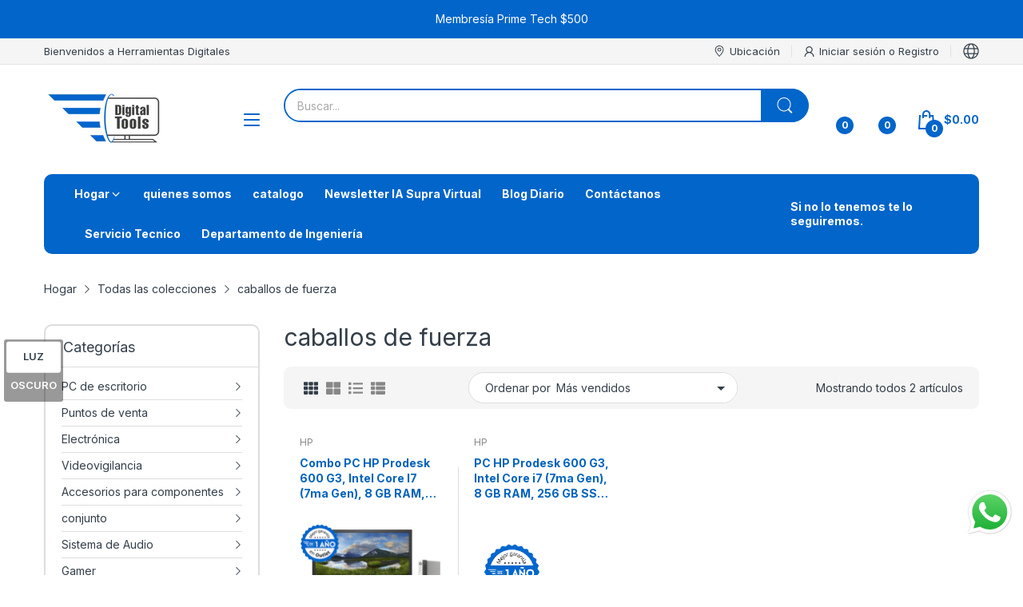

--- FILE ---
content_type: text/css
request_url: https://digitaltools.mx/cdn/shop/t/5/assets/collection.css?v=7260814333438361441704580091
body_size: 2509
content:
@-webkit-keyframes mmfadeIn{0%{opacity:0}to{opacity:1}}@keyframes mmfadeIn{0%{opacity:0}to{opacity:1}}@-webkit-keyframes img-opacity{0%{opacity:0}30%{opacity:.3}to{opacity:1}}@keyframes img-opacity{0%{opacity:0}30%{opacity:.3}to{opacity:1}}@-webkit-keyframes hvr-icon-bob-float{to{transform:translateY(-8px)}}@keyframes hvr-icon-bob-float{to{transform:translateY(-8px)}}@-webkit-keyframes hvr-icon-bob{0%{transform:translateY(-8px)}to{transform:translateY(0)}}@keyframes hvr-icon-bob{0%{transform:translateY(-8px)}to{transform:translateY(0)}}@-webkit-keyframes animation-header-sticky{0%{transform:translateY(-158px);transition:transform .35s ease-in-out}to{transform:translateY(0);transition:transform .35s ease-in-out}}@keyframes animation-header-sticky{0%{transform:translateY(-158px);transition:transform .35s ease-in-out}to{transform:translateY(0);transition:transform .35s ease-in-out}}@-webkit-keyframes animation-drawer-left-to-right{0%{opacity:1;transform:translate(0)}to{opacity:0;transform:translate(340px)}}@keyframes animation-drawer-left-to-right{0%{opacity:1;transform:translate(0)}to{opacity:0;transform:translate(340px)}}@-webkit-keyframes animation-drawer-right-to-left{0%{opacity:0;transform:translate(340px)}to{opacity:1;transform:translate(0)}}@keyframes animation-drawer-right-to-left{0%{opacity:0;transform:translate(340px)}to{opacity:1;transform:translate(0)}}@-webkit-keyframes animation-left-to-right{0%{opacity:1;transform:translate(0)}to{opacity:0;transform:translate(-300px)}}@keyframes animation-left-to-right{0%{opacity:1;transform:translate(0)}to{opacity:0;transform:translate(-300px)}}@-webkit-keyframes animation-right-to-left{0%{opacity:0;transform:translate(-300px)}to{opacity:1;transform:translate(0)}}@keyframes animation-right-to-left{0%{opacity:0;transform:translate(-300px)}to{opacity:1;transform:translate(0)}}@-webkit-keyframes animation-top-bottom{0%{opacity:0;transform:translateY(-30px)}to{opacity:1;transform:translateY(0)}}@keyframes animation-top-bottom{0%{opacity:0;transform:translateY(-30px)}to{opacity:1;transform:translateY(0)}}@-webkit-keyframes animation-bottom-top{0%{opacity:0;transform:translateY(30px)}to{opacity:1;transform:translateY(0)}}@keyframes animation-bottom-top{0%{opacity:0;transform:translateY(30px)}to{opacity:1;transform:translateY(0)}}@media (max-width: 767px){.page-list-collections .grid-2 .collection-card:nth-child(odd):before{content:none}}@media (min-width: 768px) and (max-width: 991px){.page-list-collections .grid-md-4 .collection-card:nth-child(4n+1):before{content:none}}@media (min-width: 992px){.page-list-collections .grid-lg-6 .collection-card:nth-child(6n+1):before{content:none}}.page-list-collections .collection-card{padding:var(--gutter-sm) var(--gutter-sm) 50px;position:relative;border-bottom:1px solid var(--body-border-color);transition:all .35s ease-in-out}.page-list-collections .collection-card:before{content:"";position:absolute;left:0;top:30px;bottom:30px;width:1px;background:var(--body-border-color)}@media (min-width: 576px){.page-list-collections .collection-card:before{top:50px;bottom:50px}}@media (hover: hover){.page-list-collections .collection-card:hover{z-index:1;box-shadow:0 0 5px #c6c6c6}}.page-list-collections .collection-card_title{margin-top:var(--gutter-sm);font-size:var(--body-font-size)}@media (min-width: 992px){.page-list-collections .collection-card_title{font-size:calc(var(--body-font-size) + 4px)}}.page-list-collections .pagination-holder{border-top:none;padding-top:0}#main-collection-product-grid{display:flex;flex-wrap:wrap}#collection-product-grid.grid-4 product-card{flex:0 0 50%;max-width:50%}@media (min-width: 768px){#collection-product-grid.grid-4 product-card{flex:0 0 33.33333%;max-width:33.33333%}}@media (min-width: 992px){#collection-product-grid.grid-4 product-card{flex:0 0 25%;max-width:25%}}@media (max-width: 767px){#collection-product-grid.grid-4 product-card:nth-child(odd) .product-card:before{content:none}}@media (min-width: 768px) and (max-width: 991px){#collection-product-grid.grid-4 product-card:nth-child(3n+1) .product-card:before{content:none}}@media (min-width: 992px){#collection-product-grid.grid-4 product-card:nth-child(4n+1) .product-card:before{content:none}}#collection-product-grid.grid-3 product-card{flex:0 0 50%;max-width:50%}@media (min-width: 768px){#collection-product-grid.grid-3 product-card{flex:0 0 33.33333%;max-width:33.33333%}}@media (max-width: 767px){#collection-product-grid.grid-3 product-card:nth-child(odd) .product-card:before{content:none}}@media (min-width: 768px){#collection-product-grid.grid-3 product-card:nth-child(3n+1) .product-card:before{content:none}}#collection-product-grid.grid-1 #main-collection-product-grid product-card:not(:last-child),#collection-product-grid.grid-2 #main-collection-product-grid product-card:not(:last-child){margin-bottom:var(--gutter-sm);padding-bottom:var(--gutter-sm);border-bottom:1px solid var(--body-border-color)}@media (min-width: 992px){#collection-product-grid.grid-1 #main-collection-product-grid product-card:not(:last-child),#collection-product-grid.grid-2 #main-collection-product-grid product-card:not(:last-child){margin-bottom:var(--gutter-lg);padding-bottom:var(--gutter-lg)}}#collection-product-grid.grid-1 product-card,#collection-product-grid.grid-2 product-card{flex:0 0 100%;max-width:100%}#collection-product-grid.grid-1 .product-card,#collection-product-grid.grid-2 .product-card{padding:0;background:transparent;display:block}@media (min-width: 768px){#collection-product-grid.grid-1 .product-card,#collection-product-grid.grid-2 .product-card{display:flex;flex-direction:row;flex-wrap:wrap}}#collection-product-grid.grid-1 .product-card .product-card_header,#collection-product-grid.grid-2 .product-card .product-card_header{flex:0 0 43%;width:43%;float:left;-webkit-padding-end:var(--gutter-xs);padding-inline-end:var(--gutter-xs)}@media (min-width: 576px){#collection-product-grid.grid-1 .product-card .product-card_header,#collection-product-grid.grid-2 .product-card .product-card_header{flex:0 0 25%;width:25%}}@media (min-width: 768px){#collection-product-grid.grid-1 .product-card .product-card_header,#collection-product-grid.grid-2 .product-card .product-card_header{float:none}}#collection-product-grid.grid-1 .product-card .product-card_header .product-card_vendor-title,#collection-product-grid.grid-2 .product-card .product-card_header .product-card_vendor-title{display:none}#collection-product-grid.grid-1 .product-card .product-card_media,#collection-product-grid.grid-2 .product-card .product-card_media{margin-bottom:0}#collection-product-grid.grid-1 .product-card .product-card_actions,#collection-product-grid.grid-2 .product-card .product-card_actions{display:block}@media (min-width: 768px){#collection-product-grid.grid-1 .product-card .product-card_price_action,#collection-product-grid.grid-2 .product-card .product-card_price_action{padding-bottom:var(--gutter-xxs);margin-bottom:11px;border-bottom:1px solid var(--body-border-color)}}#collection-product-grid.grid-1 .product-card .list-view-content,#collection-product-grid.grid-2 .product-card .list-view-content{display:block;float:right;flex:0 0 57%;width:57%;-webkit-padding-start:var(--gutter-xs);padding-inline-start:var(--gutter-xs)}@media (min-width: 576px){#collection-product-grid.grid-1 .product-card .list-view-content,#collection-product-grid.grid-2 .product-card .list-view-content{flex:0 0 75%;width:75%}}@media (min-width: 768px){#collection-product-grid.grid-1 .product-card .list-view-content,#collection-product-grid.grid-2 .product-card .list-view-content{flex:0 0 50%;width:50%;float:none;-webkit-padding-end:var(--gutter-xs);padding-inline-end:var(--gutter-xs)}}#collection-product-grid.grid-1 .product-card .product-card_footer,#collection-product-grid.grid-2 .product-card .product-card_footer{flex:0 0 57%;width:57%;float:right;margin-top:0;-webkit-padding-start:var(--gutter-xs);padding-inline-start:var(--gutter-xs)}@media (min-width: 576px){#collection-product-grid.grid-1 .product-card .product-card_footer,#collection-product-grid.grid-2 .product-card .product-card_footer{flex:0 0 75%;width:75%}}@media (min-width: 768px){#collection-product-grid.grid-1 .product-card .product-card_footer,#collection-product-grid.grid-2 .product-card .product-card_footer{float:none;flex:0 0 25%;width:25%}}#collection-product-grid.grid-1 .product-card .product-buttons,#collection-product-grid.grid-2 .product-card .product-buttons{position:static;background-color:transparent;z-index:auto;border-radius:0;border:none;transform:translate(0);transition:none;display:none;visibility:visible;opacity:1}@media (min-width: 768px){#collection-product-grid.grid-1 .product-card .product-buttons,#collection-product-grid.grid-2 .product-card .product-buttons{display:flex}}@media (min-width: 768px){#collection-product-grid.grid-1 .product-card .short-description,#collection-product-grid.grid-2 .product-card .short-description{display:block}}#collection-product-grid.grid-1 .product-card:after,#collection-product-grid.grid-1 .product-card:before,#collection-product-grid.grid-2 .product-card:after,#collection-product-grid.grid-2 .product-card:before{content:none}@media (min-width: 768px){#collection-product-grid.grid-2 .product-card .product-card_header{flex:0 0 33%;width:33%}}@media (min-width: 768px){#collection-product-grid.grid-2 .product-card .list-view-content{flex:0 0 42%;width:42%}}#collection-product-grid.grid-2 .product-card .product-card_price_action{border-bottom:none;display:block}#collection-product-grid.grid-2 .product-card .product-card_actions{width:-webkit-fit-content;width:-moz-fit-content;width:fit-content;flex:0 0 auto;margin-top:14px}@media (min-width: 768px){#collection-product-grid.grid-2 .product-card .product-card_actions{width:100%;flex:0 0 100%}}#collection-product-grid.grid-2 .product-card .product-card_actions .btn-add-to-cart{width:auto;flex:0 0 auto;font-weight:600;height:44px;font-size:var(--body-font-size);border-radius:25px;color:var(--button-cart-cl);background:var(--button-cart-hover-bg);border:1px solid var(--button-cart-hover-bg);padding:12px var(--gutter-sm)}@media (min-width: 768px){#collection-product-grid.grid-2 .product-card .product-card_actions .btn-add-to-cart{width:100%;flex:0 0 100%}}#collection-product-grid.grid-2 .product-card .product-card_actions .btn-add-to-cart svg:not(.svg-loading){display:none}#collection-product-grid.grid-2 .product-card .product-card_actions .btn-add-to-cart .text{display:block}#collection-product-grid.grid-2 .product-card .product-card_actions .btn-add-to-cart.pending .text{color:transparent}@media (min-width: 1025px){#collection-product-grid.grid-2 .product-card .product-card_actions .btn-add-to-cart:hover{color:var(--btn1-hover-cl);background:var(--btn1-hover-bg-cl);border-color:var(--btn1-hover-border-cl)}}.page-collection-template .subcategory{margin:0 0 13px;font-weight:var(--font-body-weight);border-bottom:1px solid var(--body-border-color);padding-bottom:11px;position:relative}.page-collection-template .subcategory:before{content:"";position:absolute;left:0;right:0;bottom:-1px;width:85px;height:2px;background:var(--main-color)}.page-collection-template .subcategory-list{margin:0 0 36px}@media (max-width: 575px){.page-collection-template .subcategory-list .category.col-6:nth-child(odd):before{content:none}}@media (min-width: 576px) and (max-width: 767px){.page-collection-template .subcategory-list .category.col-sm-4:nth-child(3n+1):before{content:none}}@media (min-width: 768px) and (max-width: 991px){.page-collection-template .subcategory-list .category.col-md-3:nth-child(4n+1):before{content:none}}@media (min-width: 992px){.page-collection-template .subcategory-list .category.col-lg-3:nth-child(4n+1):before{content:none}}.page-collection-template .category{text-align:center;position:relative;padding:var(--gutter-xs);transition:all .35s ease-in-out}.page-collection-template .category:before{content:"";position:absolute;left:0;top:30px;bottom:30px;width:1px;background:var(--body-border-color)}@media (min-width: 768px){.page-collection-template .category:before{top:50px;bottom:50px}}@media (hover: hover){.page-collection-template .category:hover{z-index:1;box-shadow:0 0 5px #c6c6c6}}.page-collection-template .category-image{margin:0 0 var(--gutter-xxs)}.page-collection-template .category-name{font-size:var(--body-font-size)}@media (min-width: 768px){.page-collection-template .category-name{font-size:calc(var(--body-font-size) + 4px)}}.page-collection-template .collection-template_title h1{margin-bottom:var(--gutter-sm);font-weight:var(--font-body-weight);font-size:var(--heading-size-h2)}.page-collection-template .collection-template_description{margin-bottom:var(--gutter-sm)}.page-collection-template .collection-tool-bar{background:var(--second-bg-color);border-radius:9px;padding:7px var(--gutter-xxs);margin-bottom:var(--gutter-sm);min-height:40px}@media (min-width: 768px){.page-collection-template .collection-tool-bar{padding-left:var(--gutter-sm);padding-right:var(--gutter-sm)}}.page-collection-template .mobile-filter-icon{display:flex;align-items:center;color:var(--body-color);cursor:pointer;-webkit-margin-end:var(--gutter-xs);margin-inline-end:var(--gutter-xs)}@media (min-width: 992px){.page-collection-template .mobile-filter-icon{display:none}}.page-collection-template .mobile-filter-icon svg{flex:0 0 16px;width:16px;height:16px;color:currentColor;-webkit-margin-end:var(--gutter-xxs);margin-inline-end:var(--gutter-xxs)}.page-collection-template .mobile-filter-icon svg path{fill:currentColor}.page-collection-template .grid-list{display:flex;align-items:center}.page-collection-template .grid-list>span{display:flex;align-items:center;flex:0 0 18px;margin:0 5px;color:var(--body-color-2);cursor:pointer}.page-collection-template .grid-list>span.active{color:var(--body-color)}.page-collection-template .grid-list .grid-2{display:none}@media (min-width: 768px){.page-collection-template .grid-list .grid-2{display:flex}}.page-collection-template .grid-list .grid-4{display:none}@media (min-width: 1200px){.page-collection-template .grid-list .grid-4{display:flex}}.page-collection-template .grid-list svg{color:currentColor;width:18px;height:18px}.page-collection-template .grid-list svg path{fill:currentColor}.page-collection-template .collection-sorting{background:var(--body-bg-color);border:1px solid var(--body-border-color);border-radius:25px;display:flex;align-items:center;-webkit-margin-start:auto;margin-inline-start:auto}@media (max-width: 355px){.page-collection-template .collection-sorting{display:none!important}}@media (min-width: 768px){.page-collection-template .collection-sorting{-webkit-padding-start:var(--gutter-sm);padding-inline-start:var(--gutter-sm);-webkit-margin-start:0;margin-inline-start:0}}.page-collection-template .collection-sorting label{display:none;margin:0}@media (min-width: 768px){.page-collection-template .collection-sorting label{display:block}}.page-collection-template .collection-sorting select{height:auto;border:none}@media (min-width: 768px){.page-collection-template .collection-sorting select{-webkit-padding-start:7px;padding-inline-start:7px}}.page-collection-template .products-showing{display:none}@media (min-width: 768px){.page-collection-template .products-showing{display:block}}.page-collection-template .sb-widget .sb-menu{border:2px solid var(--body-border-color);box-shadow:none}.page-collection-template .sb-widget .sb-menu .sb-title{font-weight:var(--font-body-weight);margin-left:0;margin-right:0;padding:0 22px var(--gutter-xs)}.page-collection-template .sb-widget .sb-menu .sb-title:before{content:none}@media (max-width: 991px){.page-collection-template .col-sidebar{position:fixed;left:0;top:0;right:0;bottom:0;background:var(--body-bg-color);z-index:100;-webkit-animation:animation-left-to-right .35s ease-in-out;animation:animation-left-to-right .35s ease-in-out;visibility:hidden;opacity:0}}@media (max-width: 991px){.page-collection-template .col-sidebar .collection-filters{height:calc(100% - 80px);padding:0 var(--gutter-sm) var(--gutter-sm);overflow-y:auto;overflow-x:hidden}.page-collection-template .col-sidebar .collection-filters::-webkit-scrollbar-track{box-shadow:inset 0 0 4px #d4d4d4;-webkit-box-shadow:inset 0 0 #d4d4d4;background-color:#d4d4d4;border-radius:5px}.page-collection-template .col-sidebar .collection-filters::-webkit-scrollbar{width:4px;background-color:#d4d4d4;border-radius:5px}.page-collection-template .col-sidebar .collection-filters::-webkit-scrollbar-thumb{background-color:#757575;border-radius:5px}}.page-collection-template .col-sidebar .btn-close{width:35px;height:35px;border-radius:50%;display:flex;align-items:center;justify-content:center;color:var(--body-color);background:var(--second-bg-color);cursor:pointer;margin-top:var(--gutter-xs);margin-bottom:var(--gutter-xs);-webkit-margin-start:auto;margin-inline-start:auto}@media (min-width: 992px){.page-collection-template .col-sidebar .btn-close{display:none}}.page-collection-template .col-sidebar .btn-close svg{color:currentColor}.page-collection-template .col-sidebar .btn-close svg path{fill:currentColor}.active-sidebar .page-collection-template .col-sidebar{-webkit-animation:animation-right-to-left .35s ease-in-out;animation:animation-right-to-left .35s ease-in-out;visibility:visible;opacity:1}details summary{list-style:none}details summary::-webkit-details-marker{display:none}.collection-filters .collection-filters_title{font-size:var(--heading-size-h4);font-weight:var(--font-body-weight);border-bottom:1px solid var(--body-border-color);margin-bottom:35px;padding-bottom:var(--gutter-xs);position:relative}.collection-filters .collection-filters_title:before{content:"";position:absolute;left:0;right:0;bottom:-1px;width:70px;height:2px;background:var(--main-color)}.collection-filters .filter-group_title_inner{display:flex;align-items:center;justify-content:space-between;font-weight:var(--font-bold);cursor:pointer}.collection-filters .filter-group_wrapper{display:flex;align-items:center;justify-content:center;-webkit-margin-start:5px;margin-inline-start:5px}.collection-filters .filter-group_wrapper .bold-angle-down{transform:rotate(180deg);transition:all .35s ease-in-out}.collection-filters .svg-loading{display:none;width:20px;height:20px;fill:currentColor}.collection-filters .filter-group{margin-bottom:var(--gutter-sm);padding-bottom:var(--gutter-sm);border-bottom:1px solid var(--body-border-color)}@media (min-width: 992px){.collection-filters .filter-group{padding-bottom:27px;margin-bottom:var(--gutter-lg)}}.collection-filters .filter-group[pending] .bold-angle-down{display:none}.collection-filters .filter-group[pending] .svg-loading{display:block}.collection-filters .filter-group[open] .bold-angle-down{transform:rotate(0)}.collection-filters .filter-group_inner{margin-top:var(--gutter-md);max-height:290px;overflow-x:hidden;overflow-y:auto}.collection-filters .filter-group_inner::-webkit-scrollbar-track{box-shadow:inset 0 0 4px #d4d4d4;-webkit-box-shadow:inset 0 0 #d4d4d4;background-color:#d4d4d4;border-radius:5px}.collection-filters .filter-group_inner::-webkit-scrollbar{width:4px;background-color:#d4d4d4;border-radius:5px}.collection-filters .filter-group_inner::-webkit-scrollbar-thumb{background-color:#757575;border-radius:5px}.collection-filters .filter-group_inner.maxlist-more-active .ind-hide{display:block}.collection-filters .filter-group_inner .ind-hide{display:none}.collection-filters .filter-maxlist{font-size:calc(var(--body-font-size) - 1px)}.collection-filters .filter-maxlist span{cursor:pointer}.collection-filters .filter-group_item{position:relative;margin-bottom:13px}.collection-filters .filter-group_item input{position:absolute;left:0;top:0;width:100%;height:100%;z-index:-1;border:none;padding:0;background:transparent;box-shadow:none}.collection-filters .filter-group_item input:checked~label:before{background-color:#1e1e1e;border-color:#1e1e1e}.collection-filters .filter-group_item input:checked~label:after{content:"";width:12px;height:10px;background:#fff;-webkit-mask-image:url("data:image/svg+xml;charset=utf-8,%3Csvg xmlns='http://www.w3.org/2000/svg' width='12' height='10' viewBox='0 0 448 512'%3E%3Cpath d='M438.6 105.4c12.5 12.5 12.5 32.7 0 45.2l-256 256c-12.5 12.5-32.7 12.5-45.2 0L9.372 278.6c-12.496-12.5-12.496-32.7 0-45.2 12.498-12.5 32.758-12.5 45.258 0L159.1 338.7l234.3-233.3c12.5-12.52 32.7-12.52 45.2 0z'/%3E%3C/svg%3E");mask-image:url("data:image/svg+xml;charset=utf-8,%3Csvg xmlns='http://www.w3.org/2000/svg' width='12' height='10' viewBox='0 0 448 512'%3E%3Cpath d='M438.6 105.4c12.5 12.5 12.5 32.7 0 45.2l-256 256c-12.5 12.5-32.7 12.5-45.2 0L9.372 278.6c-12.496-12.5-12.496-32.7 0-45.2 12.498-12.5 32.758-12.5 45.258 0L159.1 338.7l234.3-233.3c12.5-12.52 32.7-12.52 45.2 0z'/%3E%3C/svg%3E");position:absolute;left:2px;top:4px}.collection-filters .filter-group_item label{position:relative;display:flex;align-items:flex-start;margin:0;color:var(--body-link);cursor:pointer}.collection-filters .filter-group_item label:before{content:"";display:block;background:var(--body-bg-color);border:1px solid var(--body-border-color);border-radius:3px;flex:0 0 16px;width:16px;height:16px;-webkit-margin-end:8px;margin-inline-end:8px;margin-top:1px}.collection-filters .filter-group_item .count{color:var(--body-color-2);-webkit-margin-start:8px;margin-inline-start:8px}.collection-filters .range-slider{width:100%;height:auto;position:relative}.collection-filters .range-slider svg{position:static;display:none}.collection-filters .range-slider .input-price-range{height:5px;position:relative;margin:var(--gutter-xxs) 0 0}.collection-filters .range-slider input[type=range]{position:absolute;left:0;top:0;bottom:auto;padding:0;width:100%;height:100%;border:none;background:var(--main-color)}.collection-filters .range-slider input[type=range]::-webkit-slider-runnable-track{width:0;height:0}.collection-filters .range-slider input[type=range]::-webkit-slider-thumb{z-index:2;position:relative;height:20px;width:20px;border-radius:50%;border:2px solid var(--body-bg-color);background:var(--main-color);cursor:pointer;-webkit-appearance:none;margin-top:-10px}@media (min-width: 992px){.collection-filters .range-slider input[type=range]::-webkit-slider-thumb{height:15px;width:15px;margin-top:-7px}}.collection-filters .range-slider input[type=range]::-moz-range-thumb{z-index:2;position:relative;height:20px;width:20px;border-radius:50%;border:2px solid var(--body-bg-color);background:var(--main-color);cursor:pointer;margin-top:-10px}@media (min-width: 992px){.collection-filters .range-slider input[type=range]::-moz-range-thumb{height:15px;width:15px;margin-top:-7px}}.collection-filters .range-slider .facets__price{margin-top:12px;display:flex;align-items:center}.collection-filters .range-slider .facets__price>div,.collection-filters .range-slider .facets__price>span{-webkit-margin-end:5px;margin-inline-end:5px}.collection-filters .range-slider .facets__price>span:not(.field-currency){-webkit-margin-end:var(--gutter-sm);margin-inline-end:var(--gutter-sm)}.collection-filters .range-slider .facets__price .field{position:relative}.collection-filters .range-slider .facets__price input{padding:0;border:none;border-radius:0;width:35px;height:auto;background:transparent;font-size:var(--body-font-size);text-align:start}.collection-filters .filter-group-display__submit{margin-top:16px;display:flex;align-items:center;justify-content:space-between}.collection-filters .filter-group-display__submit input{cursor:pointer;height:auto;width:auto;padding:var(--gutter-xxs) var(--gutter-lg);font-size:var(--btn1-fs);font-weight:var(--btn1-fw);line-height:.9;color:var(--btn1-cl);background:var(--btn1-bg-cl);border:var(--btn1-border-width) solid var(--btn1-border-cl);border-radius:25px;transition:background .25s ease-in-out,color .25s ease-in-out,border .25s ease-in-out}@media (hover: hover){.collection-filters .filter-group-display__submit input:hover{color:var(--btn1-hover-cl);background:var(--btn1-hover-bg-cl);border-color:var(--btn1-hover-border-cl)}}
/*# sourceMappingURL=/cdn/shop/t/5/assets/collection.css.map?v=7260814333438361441704580091 */


--- FILE ---
content_type: text/css
request_url: https://digitaltools.mx/cdn/shop/t/5/assets/cart.css?v=118979234175959701931704580091
body_size: 1276
content:
@-webkit-keyframes remove-items{0%{opacity:1;overflow:hidden}50%{opacity:0}to{opacity:0;height:0}}@keyframes remove-items{0%{opacity:1;overflow:hidden}50%{opacity:0}to{opacity:0;height:0}}.page-cart .section-cart-template{margin-bottom:var(--gutter-xlg)}@media (min-width: 768px){.page-cart .section-cart-template{margin-bottom:60px}}.page-cart .cart-empty{display:none}.page-cart .cart-empty p{font-size:24px}.page-cart .cart-empty .btn{max-width:412px;margin:0 auto}.page-cart .cart-wrapper[data-status="0"] .cart-form{display:none}.page-cart .cart-wrapper[data-status="0"] .cart-empty{display:block}.page-cart .cart-btn-wrapper{display:flex;flex-wrap:wrap;justify-content:flex-end}.page-cart .cart-btn-wrapper .btn{padding:14px var(--gutter-lg)}@media (max-width: 575px){.page-cart .cart-btn-wrapper .btn{flex:0 0 100%;width:100%}.page-cart .cart-btn-wrapper .btn:not(:first-child){margin-top:var(--gutter-xs)}}@media (min-width: 576px){.page-cart .cart-btn-wrapper .btn:not(:last-child){-webkit-margin-end:var(--gutter-xxs);margin-inline-end:var(--gutter-xxs)}}.page-cart .cart-table{border-bottom:1px solid var(--body-border-color);margin-bottom:var(--gutter-lg)}.page-cart .cart-table .cart-table_head{display:none}@media (min-width: 768px){.page-cart .cart-table .cart-table_head{display:flex;border-bottom:1px solid var(--body-border-color)}}.page-cart .cart-table .cart-table_head>div{font-size:var(--body-font-size);flex:0 0 16.66667%;max-width:16.66667%;text-align:center;padding:16px var(--gutter-xs)}.page-cart .cart-table .cart-table_head>div.cart-table_head-product{flex:0 0 39.66666%;max-width:39.66666%;text-align:start}.page-cart .cart-table .cart-table_head>div.cart-table_head-quantity{flex:0 0 18.66666%;max-width:18.66666%}.page-cart .cart-table .cart-table_head>div.cart-table_head-remove{flex:0 0 8.33333%;max-width:8.33333%}.page-cart .cart-table .cart-table_line-item{display:flex;align-items:center;flex-wrap:wrap;position:relative;-webkit-animation-duration:.5s;animation-duration:.5s;-webkit-animation-fill-mode:both;animation-fill-mode:both}.page-cart .cart-table .cart-table_line-item:not(:first-child){border-top:1px solid var(--body-border-color)}.page-cart .cart-table .cart-table_line-item>div{flex:0 0 100%;max-width:100%;padding:var(--gutter-sm) var(--gutter-xs);text-align:start}@media (min-width: 768px){.page-cart .cart-table .cart-table_line-item>div{text-align:center;padding-top:24px;padding-bottom:24px}}.page-cart .cart-table .cart-table_line-item>div.line-item_info{display:flex;padding-bottom:12px;order:2}@media (min-width: 768px){.page-cart .cart-table .cart-table_line-item>div.line-item_info{text-align:start;flex:0 0 39.66666%;max-width:39.66666%;padding-bottom:24px}}.page-cart .cart-table .cart-table_line-item>div.line-item_price{display:none}@media (min-width: 768px){.page-cart .cart-table .cart-table_line-item>div.line-item_price{order:3;display:flex;align-items:center;flex-wrap:wrap;justify-content:center;flex:0 0 16.666667%;max-width:16.666667%;padding-top:24px;-webkit-padding-start:var(--gutter-xs);padding-inline-start:var(--gutter-xs)}}.page-cart .cart-table .cart-table_line-item>div.line-item_quantity{order:2;padding-top:0;-webkit-padding-start:120px;padding-inline-start:120px}@media (min-width: 576px){.page-cart .cart-table .cart-table_line-item>div.line-item_quantity{-webkit-padding-start:145px;padding-inline-start:145px}}@media (min-width: 768px){.page-cart .cart-table .cart-table_line-item>div.line-item_quantity{order:4;padding-top:24px;flex:0 0 18.66666%;max-width:18.66666%;-webkit-padding-start:var(--gutter-xs);padding-inline-start:var(--gutter-xs)}}.page-cart .cart-table .cart-table_line-item>div.line-item_total-price{display:none}@media (min-width: 768px){.page-cart .cart-table .cart-table_line-item>div.line-item_total-price{order:5;font-size:calc(var(--product-card-price-fs) - 4px);color:var(--price-color);font-weight:var(--font-body-weight);display:block;flex:0 0 16.666667%;max-width:16.666667%}}.page-cart .cart-table .cart-table_line-item>div.line-item_remove{order:3;padding-top:0;-webkit-padding-start:120px;padding-inline-start:120px}@media (min-width: 576px){.page-cart .cart-table .cart-table_line-item>div.line-item_remove{-webkit-padding-start:145px;padding-inline-start:145px}}@media (min-width: 768px){.page-cart .cart-table .cart-table_line-item>div.line-item_remove{order:1;flex:0 0 8.333333%;max-width:8.333333%;padding-top:24px;-webkit-padding-start:0;padding-inline-start:0}}.page-cart .cart-table .cart-table_line-item.is-removing{-webkit-animation-name:remove-items;animation-name:remove-items}.page-cart .cart-table .line-item_image{flex:0 0 90px;-webkit-margin-end:var(--gutter-xs);margin-inline-end:var(--gutter-xs)}@media (min-width: 576px){.page-cart .cart-table .line-item_image{flex:0 0 116px}}@media (min-width: 768px){.page-cart .cart-table .line-item_image{flex:0 0 90px;-webkit-margin-end:var(--gutter-sm);margin-inline-end:var(--gutter-sm)}}.page-cart .cart-table .line-item_wrapper{flex:1;-webkit-margin-end:var(--gutter-xxs);margin-inline-end:var(--gutter-xxs)}@media (min-width: 768px){.page-cart .cart-table .line-item_wrapper{-webkit-margin-end:0;margin-inline-end:0}}.page-cart .cart-table .line-item_price-mobile{margin-top:var(--gutter-xxs);display:flex;align-items:center;flex-wrap:wrap}@media (min-width: 768px){.page-cart .cart-table .line-item_price-mobile{display:none}}.page-cart .cart-table .line-item_title{margin-bottom:var(--gutter-xxs);font-size:calc(var(--body-font-size) + 3px)}.page-cart .cart-table .item-variant{display:block;margin-bottom:3px;color:var(--body-color-2)}.page-cart .cart-table .price,.page-cart .cart-table .price-sale{font-size:calc(var(--product-card-price-fs) - 4px);font-weight:var(--font-body-weight);-webkit-margin-end:7px;margin-inline-end:7px}.page-cart .cart-table .price{color:var(--price-color)}.page-cart .cart-table .price-sale{color:var(--price-sale-color)}.page-cart .cart-table .price-compare{color:var(--price-compare-color);font-weight:var(--font-body-weight);font-size:var(--product-card-price-compare-fs)}.page-cart .cart-table quantity-input{width:105px;margin:0}@media (min-width: 768px){.page-cart .cart-table quantity-input{margin-left:auto;margin-right:auto}}@media (min-width: 1200px){.page-cart .cart-table quantity-input{width:140px}}.page-cart .cart-table .qty-wrapper{display:flex;align-items:center;justify-content:center;order:2}.page-cart .cart-table .btn-remove{display:inline-block;margin:0 auto;min-width:98px;text-align:center;padding:8px var(--gutter-xs);background-color:var(--btn2-bg-cl);border-radius:25px;color:var(--btn2-cl);position:relative}@media (min-width: 768px){.page-cart .cart-table .btn-remove{min-width:auto;display:flex;align-items:center;justify-content:center;padding:0;color:var(--body-color-2);border-radius:0;background-color:transparent}}@media (min-width: 768px){.page-cart .cart-table .btn-remove .text{display:none}}.page-cart .cart-table .btn-remove svg{color:currentColor;display:none}@media (min-width: 768px){.page-cart .cart-table .btn-remove svg{display:block}}.page-cart .cart-table .btn-remove svg path{fill:currentColor}.page-cart .cart-table .btn-remove .svg-loading{position:absolute;left:50%;top:50%;display:none;width:16px;height:16px;transform:translate(-50%,-50%)}@media (min-width: 768px){.page-cart .cart-table .btn-remove .svg-loading{position:static;transform:translate(0)}}.page-cart .cart-table .btn-remove .svg-loading circle{stroke:currentColor}.page-cart .cart-table .btn-remove.pending svg{display:none}.page-cart .cart-table .btn-remove.pending svg.svg-loading{display:block}.page-cart .cart-table .btn-remove.pending .text{color:transparent}@media (min-width: 1025px){.page-cart .cart-table .btn-remove:hover{color:var(--body-link-hover)}}.page-cart .btn-continue{padding:14px var(--gutter-lg);display:inline-block}.page-cart .cart-form_wrapper{margin-top:38px;display:flex;flex-wrap:wrap}@media (min-width: 768px){.page-cart .cart-form_wrapper{margin-top:58px}}.page-cart .cart-right{flex:0 0 100%}@media (min-width: 768px){.page-cart .cart-right{flex:0 0 50%;-webkit-padding-end:var(--gutter-md);padding-inline-end:var(--gutter-md)}}@media (min-width: 1200px){.page-cart .cart-right{flex:0 0 58.333333%}}.page-cart .note-and-shipping .cart-note_title{margin-bottom:17px}.page-cart .note-and-shipping .cart-note_title>span:first-child{font-size:var(--heading-size-h5);font-weight:var(--heading-5-weight)}.page-cart .cart-left{flex:0 0 100%;padding-top:var(--gutter-sm)}@media (min-width: 768px){.page-cart .cart-left{padding-top:0;flex:0 0 50%;-webkit-padding-start:var(--gutter-md);padding-inline-start:var(--gutter-md)}}@media (min-width: 1200px){.page-cart .cart-left{flex:0 0 41.666667%}}.page-cart .cart-shipping-calculator{display:none}@media (min-width: 768px){.page-cart .cart-shipping-calculator{display:block}}.page-cart .cart-shipping-calculator .shipping-calculator_form{align-items:flex-end;flex-wrap:wrap;justify-content:space-between}.page-cart .cart-shipping-calculator div.shipping-calculator_title{font-size:var(--heading-size-h4);font-weight:var(--heading-4-weight);margin-bottom:16px}.page-cart .cart-shipping-calculator .form-group{flex:0 0 100%;max-width:100%;margin-bottom:var(--gutter-sm)}@media (min-width: 1200px){.page-cart .cart-shipping-calculator .form-group{flex:0 0 calc(50% - 15px);max-width:calc(50% - 15px)}}.page-cart .cart-shipping-calculator .form-group .select-group,.page-cart .cart-shipping-calculator .form-group input{width:100%}.page-cart .cart-shipping-calculator .btn{width:100%;position:relative;padding:14px var(--gutter-lg);margin-bottom:var(--gutter-sm);-webkit-margin-start:auto;margin-inline-start:auto}@media (min-width: 1200px){.page-cart .cart-shipping-calculator .btn{width:auto}}.page-cart .cart-shipping-calculator .btn .svg-loading{position:absolute;left:50%;top:50%;display:none;width:20px;height:20px;transform:translate(-50%,-50%)}.page-cart .cart-shipping-calculator .pending .btn span{color:transparent}.page-cart .cart-shipping-calculator .pending .btn .svg-loading{display:block}.page-cart .cart-shipping-calculator .shipping-calculator_errors{display:flex;align-items:center;color:#ed462f;margin-bottom:var(--gutter-xs)}.page-cart .cart-shipping-calculator .shipping-calculator_errors svg{flex:0 0 10px;-webkit-margin-end:5px;margin-inline-end:5px}.page-cart .cart-shipping-calculator .shipping-calculator_results{margin-bottom:var(--gutter-xs)}.page-cart .cart-shipping-calculator .shipping-calculator_results p{margin:0 0 5px}.page-cart .cart-shipping-calculator .shipping-calculator_results p:empty{margin:0}.page-cart .cart-shipping-calculator .shipping-calculator_results ul:not(:empty) li{list-style:none}.page-cart .cart-shipping-calculator .shipping-calculator_results ul:not(:empty) li:not(:last-child){margin-bottom:5px}.page-cart .cart-summary_label{margin:0}.page-cart .cart-summary_label,.page-cart .cart-summary_price{font-size:var(--heading-size-h4)}.page-cart .cart-summary_footer .cart-summary_total{font-weight:var(--font-bold);border-bottom:1px solid var(--body-border-color);margin:0 0 16px;padding:0 0 var(--gutter-xxs);display:flex;align-items:center;justify-content:space-between}.page-cart .cart-summary_footer button{width:100%;position:relative}.page-cart .cart-summary_footer button .svg-loading{position:absolute;left:50%;top:50%;display:none;width:20px;height:20px;transform:translate(-50%,-50%)}.page-cart .cart-summary_footer button.pending span{color:transparent}.page-cart .cart-summary_footer button.pending .svg-loading{display:block}.page-cart .cart-summary_footer .btn-continue-action,.page-cart .other-payment{margin-top:var(--gutter-xs)}.page-cart .other-payment{color:var(--body-color-2)}.page-cart .other-payment .payment-gateways{margin-top:6px}.page-cart .other-payment .payment-list{justify-content:center}.page-cart .other-payment .payment-list li{display:flex;margin:5px}.page-cart .cart-summary_coupon{align-items:center}.page-cart .product-card:after{bottom:0}.page-cart .product-card .product-card_price_action{padding-bottom:0;border-bottom:none}@media (min-width: 1025px){.page-cart .product-card:hover .product-card_price_action{border-bottom-color:transparent}}
/*# sourceMappingURL=/cdn/shop/t/5/assets/cart.css.map?v=118979234175959701931704580091 */


--- FILE ---
content_type: text/css
request_url: https://digitaltools.mx/cdn/shop/t/5/assets/popup-style.css?v=131265501752141027531704580092
body_size: 1417
content:
@-webkit-keyframes mmfadeIn{0%{opacity:0}to{opacity:1}}@keyframes mmfadeIn{0%{opacity:0}to{opacity:1}}@-webkit-keyframes img-opacity{0%{opacity:0}30%{opacity:.3}to{opacity:1}}@keyframes img-opacity{0%{opacity:0}30%{opacity:.3}to{opacity:1}}@-webkit-keyframes hvr-icon-bob-float{to{transform:translateY(-8px)}}@keyframes hvr-icon-bob-float{to{transform:translateY(-8px)}}@-webkit-keyframes hvr-icon-bob{0%{transform:translateY(-8px)}to{transform:translateY(0)}}@keyframes hvr-icon-bob{0%{transform:translateY(-8px)}to{transform:translateY(0)}}@-webkit-keyframes animation-header-sticky{0%{transform:translateY(-158px);transition:transform .35s ease-in-out}to{transform:translateY(0);transition:transform .35s ease-in-out}}@keyframes animation-header-sticky{0%{transform:translateY(-158px);transition:transform .35s ease-in-out}to{transform:translateY(0);transition:transform .35s ease-in-out}}@-webkit-keyframes animation-drawer-left-to-right{0%{opacity:1;transform:translate(0)}to{opacity:0;transform:translate(340px)}}@keyframes animation-drawer-left-to-right{0%{opacity:1;transform:translate(0)}to{opacity:0;transform:translate(340px)}}@-webkit-keyframes animation-drawer-right-to-left{0%{opacity:0;transform:translate(340px)}to{opacity:1;transform:translate(0)}}@keyframes animation-drawer-right-to-left{0%{opacity:0;transform:translate(340px)}to{opacity:1;transform:translate(0)}}@-webkit-keyframes animation-left-to-right{0%{opacity:1;transform:translate(0)}to{opacity:0;transform:translate(-300px)}}@keyframes animation-left-to-right{0%{opacity:1;transform:translate(0)}to{opacity:0;transform:translate(-300px)}}@-webkit-keyframes animation-right-to-left{0%{opacity:0;transform:translate(-300px)}to{opacity:1;transform:translate(0)}}@keyframes animation-right-to-left{0%{opacity:0;transform:translate(-300px)}to{opacity:1;transform:translate(0)}}@-webkit-keyframes animation-top-bottom{0%{opacity:0;transform:translateY(-30px)}to{opacity:1;transform:translateY(0)}}@keyframes animation-top-bottom{0%{opacity:0;transform:translateY(-30px)}to{opacity:1;transform:translateY(0)}}@-webkit-keyframes animation-bottom-top{0%{opacity:0;transform:translateY(30px)}to{opacity:1;transform:translateY(0)}}@keyframes animation-bottom-top{0%{opacity:0;transform:translateY(30px)}to{opacity:1;transform:translateY(0)}}.popup-component{display:none}.popup-component.is-open{display:block}.popup-component.is-open .popup-component_overlay{visibility:visible;opacity:1}.popup-component .popup-component_overlay{position:fixed;left:0;top:0;right:0;bottom:0;background:#0000004d;width:100vw;height:100vh;z-index:99;visibility:hidden;opacity:0;transition:opacity .4s cubic-bezier(0,0,.2,1),visibility .4s cubic-bezier(0,0,.2,1)}.popup-component .btn-close{position:absolute;top:-20px;right:-20px;width:45px;height:45px;border-radius:50%;display:flex;align-items:center;justify-content:center;color:var(--btn1-cl);background:var(--btn1-bg-cl);cursor:pointer}@media (min-width: 1025px){.popup-component .btn-close:hover{color:var(--btn1-hover-cl);background:var(--btn1-hover-bg-cl)}}.popup-component .btn-close svg{color:currentColor}.popup-component .btn-close svg path{fill:currentColor}.popup-component .popup-component_box{position:fixed;left:50%;top:50%;width:calc(100% - 60px);background-color:var(--body-bg-color);z-index:100;transform:translate(-50%,-50%);border-radius:20px;max-height:calc(100% - 80px);display:flex}@media (min-width: 1200px){.popup-component .popup-component_box{width:900px}}.popup-component .popup-component_box_content{position:relative;width:100%}.popup-component .popup-component_box_inner{height:100%;width:100%;padding:var(--gutter-lg) var(--gutter-md);overflow-x:hidden;overflow-y:auto}.popup-address .popup-component_box_header{margin-bottom:var(--gutter-sm)}.popup-address .customer_address_table td{padding:0 0 var(--gutter-sm)}@media (max-width: 767px){.popup-address .customer_address_table td{display:block}}.popup-address .customer_address_table td.label{padding-bottom:5px}@media (min-width: 768px){.popup-address .customer_address_table td.label{padding-bottom:var(--gutter-xxs)}}.popup-address .customer_address_table td.value{position:relative}.popup-address .customer_address_table td.value input[type=text],.popup-address .customer_address_table td.value select{width:100%}.popup-address .customer_address_table td.value svg{pointer-events:none;position:absolute;top:calc(50% - 20px);right:10px}.popup-address .customer_address_table .label label{display:block;margin:0;-webkit-padding-end:var(--gutter-xxs);padding-inline-end:var(--gutter-xxs)}.popup-address .customer_address_table .address-default td{padding:0}.popup-address .customer_address_table .address-default td .address-default-input{position:relative;display:block;width:-webkit-fit-content;width:-moz-fit-content;width:fit-content}.popup-address .customer_address_table .address-default td input[type=checkbox]{position:absolute;left:0;top:0;width:100%;height:100%;opacity:0;-webkit-appearance:auto;-moz-appearance:auto;appearance:auto;background:transparent;z-index:-1;cursor:pointer}.popup-address .customer_address_table .address-default td input[type=checkbox]:checked~label:before{background-color:#1e1e1e;border-color:#1e1e1e}.popup-address .customer_address_table .address-default td input[type=checkbox]:checked~label:after{content:"";width:12px;height:10px;background:#fff;-webkit-mask-image:url("data:image/svg+xml;charset=utf-8,%3Csvg xmlns='http://www.w3.org/2000/svg' width='12' height='10' viewBox='0 0 448 512'%3E%3Cpath d='M438.6 105.4c12.5 12.5 12.5 32.7 0 45.2l-256 256c-12.5 12.5-32.7 12.5-45.2 0L9.372 278.6c-12.496-12.5-12.496-32.7 0-45.2 12.498-12.5 32.758-12.5 45.258 0L159.1 338.7l234.3-233.3c12.5-12.52 32.7-12.52 45.2 0z'/%3E%3C/svg%3E");mask-image:url("data:image/svg+xml;charset=utf-8,%3Csvg xmlns='http://www.w3.org/2000/svg' width='12' height='10' viewBox='0 0 448 512'%3E%3Cpath d='M438.6 105.4c12.5 12.5 12.5 32.7 0 45.2l-256 256c-12.5 12.5-32.7 12.5-45.2 0L9.372 278.6c-12.496-12.5-12.496-32.7 0-45.2 12.498-12.5 32.758-12.5 45.258 0L159.1 338.7l234.3-233.3c12.5-12.52 32.7-12.52 45.2 0z'/%3E%3C/svg%3E");position:absolute;left:2px;top:5px}.popup-address .customer_address_table .address-default td label{display:flex;margin:0;position:relative;cursor:pointer}.popup-address .customer_address_table .address-default td label:before{margin-top:2px;content:"";display:block;background:var(--body-bg-color);border:1px solid var(--body-border-color);border-radius:3px;flex:0 0 16px;width:16px;height:16px;-webkit-margin-end:8px;margin-inline-end:8px}.popup-address .action_bottom{text-align:center;margin-top:var(--gutter-sm)}.popup-address .action_bottom .btn{padding-left:45px;padding-right:45px}.popup-cart-message .popup-component_box{padding:var(--gutter-sm) var(--gutter-sm);justify-content:center}@media (min-width: 768px){.popup-cart-message .popup-component_box{width:-webkit-fit-content;width:-moz-fit-content;width:fit-content;padding:var(--gutter-lg) var(--gutter-md)}}.popup-cart-message .message{color:#5bb300;display:flex;margin-bottom:var(--gutter-xs)}.popup-cart-message .message svg{flex:0 0 14px;width:14px;height:14px;color:currentColor;-webkit-margin-end:var(--gutter-xxs);margin-inline-end:var(--gutter-xxs)}.popup-cart-message .message svg path{fill:currentColor}.popup-cart-message .modal-buttons{display:flex;align-items:center;flex-wrap:wrap;justify-content:space-between}.popup-cart-message .modal-buttons .btn{margin-top:var(--gutter-xs);padding:14px var(--gutter-lg);flex:0 0 100%}@media (min-width: 768px){.popup-cart-message .modal-buttons .btn{flex:0 0 auto}}.popup-quick-view .people-in-cart,.popup-quick-view .product-countdown,.popup-quick-view .share-links,.popup-quick-view .shipping-time,.popup-quick-view .short-description{display:none}.popup-quick-view .rating-links .spr-badge{cursor:auto;pointer-events:none}@media (max-width: 575px){.popup-quick-view .product-info .product-form_quantity_wrapper{-webkit-margin-end:0;margin-inline-end:0}.popup-quick-view .product-info .btn-add-to-cart{width:100%}}.popup-message .popup-component_box{justify-content:center;padding:var(--gutter-sm) var(--gutter-sm)}@media (min-width: 768px){.popup-message .popup-component_box{width:-webkit-fit-content;width:-moz-fit-content;width:fit-content;padding:var(--gutter-lg) var(--gutter-md)}}.popup-message .popup-component_box p:last-child{margin-bottom:0}.popup-newsletter .popup-component_box{background:#fff}.popup-newsletter .popup-component_box_inner{padding:0;display:flex;flex-wrap:wrap}.popup-newsletter .popup-newsletter_image{flex:0 0 50%;max-width:50%;display:none}@media (min-width: 768px){.popup-newsletter .popup-newsletter_image{display:block}}.popup-newsletter .popup-newsletter_image img{-o-object-fit:cover;object-fit:cover;border-radius:20px 0 0 20px}.popup-newsletter .popup-newsletter_body{flex:0 0 100%;max-width:100%;padding:var(--gutter-sm)}@media (min-width: 768px){.popup-newsletter .popup-newsletter_body{flex:0 0 50%;max-width:50%;-webkit-padding-start:0;padding-inline-start:0}}.popup-newsletter .newsletter-popup-form{height:100%;background:var(--newsletter-popup-background);z-index:1;position:relative;border-radius:25px;box-shadow:0 0 6px #0101014d;padding:var(--gutter-sm)}@media (min-width: 768px){.popup-newsletter .newsletter-popup-form{padding:35px var(--gutter-lg) var(--gutter-lg);-webkit-margin-start:-30px;margin-inline-start:-30px}}.popup-newsletter .popup-newsletter_heading{font-size:24px;color:var(--newsletter-popup-heading-color);font-weight:var(--font-bold);margin-bottom:var(--gutter-xs)}@media (min-width: 768px){.popup-newsletter .popup-newsletter_heading{margin-bottom:23px}}.popup-newsletter .popup-newsletter_subtext{color:var(--newsletter-popup-subtext-color);font-size:var(--body-font-size);margin-bottom:var(--gutter-xs)}@media (min-width: 768px){.popup-newsletter .popup-newsletter_subtext{margin-bottom:23px}}.popup-newsletter .popup-newsletter_subtext_2{font-size:var(--body-font-size);color:var(--newsletter-popup-subtext-2-color);margin-bottom:var(--gutter-xxs)}@media (min-width: 768px){.popup-newsletter .popup-newsletter_subtext_2{margin-bottom:var(--gutter-xs)}}.popup-newsletter input{width:100%}.popup-newsletter .btn-action{margin-top:var(--gutter-xs);width:100%}.popup-newsletter .popup-newsletter_social{margin-top:var(--gutter-xs)}.popup-newsletter .popup-newsletter_social ul li a{color:var(--newsletter-popup-subtext-2-color);display:flex;align-items:center}.popup-newsletter .popup-newsletter_social ul li a svg{color:currentColor}.popup-newsletter .popup-newsletter_social ul li a svg path{fill:currentColor}@media (hover: hover){.popup-newsletter .popup-newsletter_social ul li a:hover{color:var(--body-link-hover)}}.popup-newsletter .popup-newsletter_social ul li:not(:last-child){-webkit-margin-end:7px;margin-inline-end:7px}
/*# sourceMappingURL=/cdn/shop/t/5/assets/popup-style.css.map?v=131265501752141027531704580092 */
